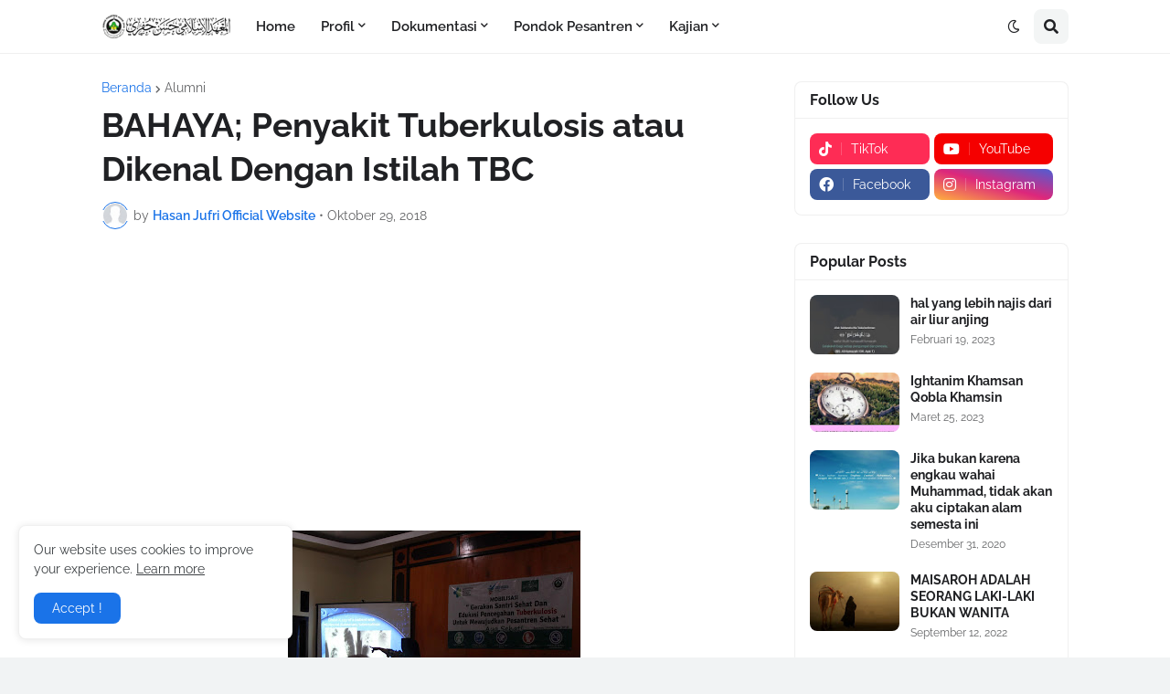

--- FILE ---
content_type: text/html; charset=utf-8
request_url: https://www.google.com/recaptcha/api2/aframe
body_size: 268
content:
<!DOCTYPE HTML><html><head><meta http-equiv="content-type" content="text/html; charset=UTF-8"></head><body><script nonce="4XJNemY3WZntMztp8v5kIQ">/** Anti-fraud and anti-abuse applications only. See google.com/recaptcha */ try{var clients={'sodar':'https://pagead2.googlesyndication.com/pagead/sodar?'};window.addEventListener("message",function(a){try{if(a.source===window.parent){var b=JSON.parse(a.data);var c=clients[b['id']];if(c){var d=document.createElement('img');d.src=c+b['params']+'&rc='+(localStorage.getItem("rc::a")?sessionStorage.getItem("rc::b"):"");window.document.body.appendChild(d);sessionStorage.setItem("rc::e",parseInt(sessionStorage.getItem("rc::e")||0)+1);localStorage.setItem("rc::h",'1769016647431');}}}catch(b){}});window.parent.postMessage("_grecaptcha_ready", "*");}catch(b){}</script></body></html>